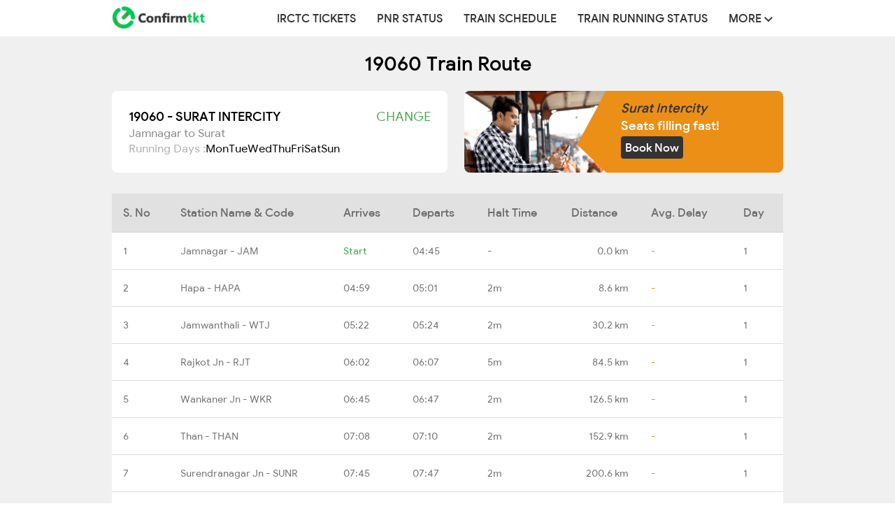

--- FILE ---
content_type: text/html; charset=utf-8
request_url: https://www.google.com/recaptcha/api2/aframe
body_size: 268
content:
<!DOCTYPE HTML><html><head><meta http-equiv="content-type" content="text/html; charset=UTF-8"></head><body><script nonce="mTvcFbQ5JKD9DOksPV2zug">/** Anti-fraud and anti-abuse applications only. See google.com/recaptcha */ try{var clients={'sodar':'https://pagead2.googlesyndication.com/pagead/sodar?'};window.addEventListener("message",function(a){try{if(a.source===window.parent){var b=JSON.parse(a.data);var c=clients[b['id']];if(c){var d=document.createElement('img');d.src=c+b['params']+'&rc='+(localStorage.getItem("rc::a")?sessionStorage.getItem("rc::b"):"");window.document.body.appendChild(d);sessionStorage.setItem("rc::e",parseInt(sessionStorage.getItem("rc::e")||0)+1);localStorage.setItem("rc::h",'1765363822215');}}}catch(b){}});window.parent.postMessage("_grecaptcha_ready", "*");}catch(b){}</script></body></html>

--- FILE ---
content_type: image/svg+xml
request_url: https://cdn.confirmtkt.com/img/icons/ic_train.svg
body_size: 869
content:
<svg width="32" height="32" viewBox="0 0 32 32" fill="none" xmlns="http://www.w3.org/2000/svg">
    <g clip-path="url(#yopfjxufja)">
        <path d="M16 32c8.837 0 16-7.163 16-16S24.837 0 16 0 0 7.163 0 16s7.163 16 16 16z" fill="#ECF5EC"/>
        <path d="M19.615 21h-8.257a2.37 2.37 0 0 1-2.184-1.489c-.117-.29-.176-.6-.174-.914V8.922a.924.924 0 0 1 .598-.864A.915.915 0 0 1 9.963 8h11.074a.915.915 0 0 1 .889.557.922.922 0 0 1 .074.364v9.675a2.397 2.397 0 0 1-.702 1.687 2.381 2.381 0 0 1-1.683.698V21zM17.812 6h-4.466" stroke="#5C5C5C" stroke-linecap="round"/>
        <path fill-rule="evenodd" clip-rule="evenodd" d="M12.904 17.95c.01.2-.038.398-.137.569a.97.97 0 0 1-.417.39.912.912 0 0 1-.554.078.936.936 0 0 1-.5-.262 1.013 1.013 0 0 1-.274-.51 1.045 1.045 0 0 1 .046-.584.992.992 0 0 1 .35-.457.922.922 0 0 1 .533-.173.867.867 0 0 1 .671.26.99.99 0 0 1 .282.69zm8.096 0a.983.983 0 0 1-.152.528.916.916 0 0 1-.407.35.865.865 0 0 1-.522.054.892.892 0 0 1-.464-.26.965.965 0 0 1-.247-.486.993.993 0 0 1 .051-.549.941.941 0 0 1 .333-.426.875.875 0 0 1 .85-.09c.111.047.212.117.296.205a.98.98 0 0 1 .262.674z" fill="#42A047"/>
        <path d="M10.425 21.353 8 26m12.575-4.647L23 26m-13.06-.61h11.138m-8.899-2.014h6.726M15.276 6l.439.906.438.907L16 6.906 15.276 6zm-.298 8.903h-3.443a.582.582 0 0 1-.41-.18.609.609 0 0 1-.168-.421v-3.693a.614.614 0 0 1 .172-.425.588.588 0 0 1 .416-.176h3.433a.582.582 0 0 1 .41.179.609.609 0 0 1 .168.422v3.693c0 .157-.06.309-.169.421a.582.582 0 0 1-.41.18z" stroke="#5C5C5C" stroke-linecap="round"/>
        <path d="M19.434 15h-7.868a.545.545 0 0 1-.4-.18.642.642 0 0 1-.166-.434v-3.772c0-.163.06-.319.166-.434a.545.545 0 0 1 .4-.18h7.868c.15 0 .294.065.4.18a.642.642 0 0 1 .166.434v3.772c0 .163-.06.319-.166.434a.545.545 0 0 1-.4.18v0z" stroke="#5C5C5C" stroke-linecap="round"/>
    </g>
    <defs>
        <clipPath id="yopfjxufja">
            <path fill="#fff" d="M0 0h32v32H0z"/>
        </clipPath>
    </defs>
</svg>

--- FILE ---
content_type: image/svg+xml
request_url: https://cdn.confirmtkt.com/img/icons/ic_train_charts.svg
body_size: 985
content:
<svg width="32" height="32" viewBox="0 0 32 32" fill="none" xmlns="http://www.w3.org/2000/svg">
<path d="M16 32C24.8366 32 32 24.8366 32 16C32 7.16344 24.8366 0 16 0C7.16344 0 0 7.16344 0 16C0 24.8366 7.16344 32 16 32Z" fill="#ECF5EC"/>
<path d="M12.985 19.5581H19.792M12.985 22.3431H19.792M18.097 7.58905H23.241V25.473H9.53601V7.58905H18.097Z" stroke="#5C5C5C" stroke-linecap="round" stroke-linejoin="round"/>
<path d="M17.041 14.706L19.797 17.227M16.928 11.616C17.828 12.439 17.878 13.823 17.041 14.706C16.205 15.589 14.797 15.64 13.897 14.817C12.997 13.995 12.947 12.612 13.783 11.728C14.62 10.845 16.028 10.794 16.928 11.616Z" stroke="#42A047" stroke-linecap="round"/>
<path fill-rule="evenodd" clip-rule="evenodd" d="M14.436 8.65102L14.714 6.52502H17.852L18.342 8.65102H14.436Z" fill="#F1F1F1"/>
<path fill-rule="evenodd" clip-rule="evenodd" d="M14.436 8.65102L14.714 6.52502H17.852L18.342 8.65102H14.436Z" stroke="#5C5C5C" stroke-linecap="round" stroke-linejoin="round"/>
</svg>
